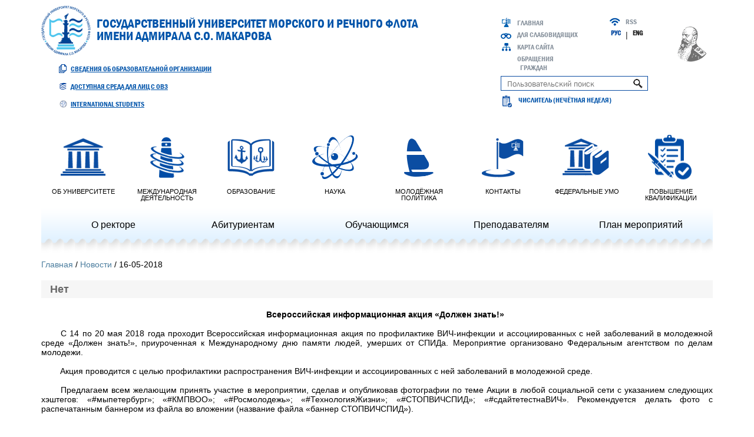

--- FILE ---
content_type: text/html; charset=utf-8
request_url: https://gumrf.ru/news/3/news_160518_4.html
body_size: 7888
content:
<!DOCTYPE html><html xmlns:gcse="gcse" lang="ru">
<head>
<meta http-equiv="Content-Type" content="text/html; charset=utf-8">
<meta charset="utf-8">
<meta name="viewport" content="width=device-width, initial-scale=1">
<meta name="yandex-verification" content="f981216320ce69c4">
<meta name="yandex-tableau-widget" content="logo=https://gumrf.ru/themes/basic-tr/images/logo.png, color=#ffffff">
<title>Всероссийская информационная акция «Должен знать!»</title>
<meta name="description" content="Всероссийская информационная акция «Должен знать!»">
<meta name="keywords" content="Всероссийская информационная акция «Должен знать!»">
<meta property="og:title" content="Государственный университет морского и речного флота имени адмирала С.О. Макарова">
<meta property="og:type" content="website">
<meta property="og:locale" content="ru_RU">
<meta property="og:url" content="https://gumrf.ru/news/3/news_160518_4.html">
<meta property="og:image" content="https://gumrf.ru/themes/basic-tr/images/logo.png">
<meta property="og:description" content="Всероссийская информационная акция «Должен знать!»">
<meta property="og:site_name" content="ГУМРФ им.адм. С.О. Макарова">
<meta name="twitter:creator" content="@gumrf">
<meta name="twitter:site" content="@gumrf">
<meta name="twitter:image" content="https://gumrf.ru/themes/basic-tr/images/logo.png">
<link rel="stylesheet" href="/themes/basic-tr/css/bootstrap.min.css" type="text/css">
<link rel="stylesheet" href="/themes/basic-tr/css/style.css?cache=29082018" type="text/css">
<link rel="stylesheet" href="/themes/basic-tr/css/media.css" type="text/css">
<link rel="stylesheet" href="/plugins/lightbox/lightbox.css" type="text/css">
<script src="/themes/basic-tr/js/jquery.min.js"></script><script src="/themes/basic-tr/js/bootstrap.min.js"></script><script src="/themes/basic-tr/js/pie-chart.js"></script><script src="/themes/basic-tr/js/script.js"></script><script src="/js/search.js"></script><script src="/themes/basic-tr/js/carusel.js"></script><script src="/plugins/share42/share42.js"></script><link rel="apple-touch-icon" sizes="180x180" href="/fav/apple-touch-icon.png">
<link rel="icon" type="image/png" sizes="32x32" href="/fav/favicon-32x32.png">
<link rel="icon" type="image/png" sizes="16x16" href="/fav/favicon-16x16.png">
<link rel="manifest" href="/fav/site.webmanifest">
<link rel="mask-icon" href="/fav/safari-pinned-tab.svg" color="#5bbad5">
<meta name="msapplication-TileColor" content="#2b5797">
<meta name="theme-color" content="#ffffff">
<link rel="canonical" href="http://gumrf.ru/news/3/news_160518_4.html">
<link rel="alternate" type="application/rss+xml" title="Новости университета" href="http://gumrf.ru/news/rss">
<script type="text/javascript">
		  var _gaq = _gaq || [];
		  _gaq.push(['_setAccount', 'UA-31081278-1']);
		  _gaq.push(['_setDomainName', 'gumrf.ru']);
		  _gaq.push(['_trackPageview']);

		  (function() {
		    var ga = document.createElement('script'); ga.type = 'text/javascript'; ga.async = true;
		    ga.src = ('https:' == document.location.protocol ? 'https://ssl' : 'http://www') + '.google-analytics.com/ga.js';
		    var s = document.getElementsByTagName('script')[0]; s.parentNode.insertBefore(ga, s);
		  })();
		</script><script type="text/javascript" src="/molly/mistakes.js"></script><link href="/molly/mistakes.css" rel="stylesheet" type="text/css">
<link href="/fullCalendar/lib/main.css" rel="stylesheet">
<link rel="stylesheet" href="https://cdn.jsdelivr.net/npm/bootstrap-icons@1.8.3/font/bootstrap-icons.css">
<script type="application/ld+json">
		{
		  "@context": "http://schema.org",
		  "@type": "CollegeOrUniversity",
		  "name": "Государственный университет морского и речного флота имени адмирала С.О. МАКАРОВА",
		  "alternateName": " ГУМРФ им.адм. С.О. Макарова",
		  "url": "https://gumrf.ru",
		  "logo": "https://gumrf.ru/themes/basic-tr/images/logo.png",
		  "contactPoint": {
		    "@type": "ContactPoint",
		    "telephone": "+7 (812) 748-96-92",
		    "contactType": "customer service",
		    "contactOption": "TollFree",
		    "areaServed": "RU",
		    "availableLanguage": "Russian"
		  },
		  "sameAs": [
		    "https://twitter.com/gumrf",
		    "https://www.youtube.com/c/gumrf",
		    "https://ru.wikipedia.org/wiki/%D0%93%D0%BE%D1%81%D1%83%D0%B4%D0%B0%D1%80%D1%81%D1%82%D0%B2%D0%B5%D0%BD%D0%BD%D1%8B%D0%B9_%D1%83%D0%BD%D0%B8%D0%B2%D0%B5%D1%80%D1%81%D0%B8%D1%82%D0%B5%D1%82_%D0%BC%D0%BE%D1%80%D1%81%D0%BA%D0%BE%D0%B3%D0%BE_%D0%B8_%D1%80%D0%B5%D1%87%D0%BD%D0%BE%D0%B3%D0%BE_%D1%84%D0%BB%D0%BE%D1%82%D0%B0_%D0%B8%D0%BC%D0%B5%D0%BD%D0%B8_%D0%B0%D0%B4%D0%BC%D0%B8%D1%80%D0%B0%D0%BB%D0%B0_%D0%A1._%D0%9E._%D0%9C%D0%B0%D0%BA%D0%B0%D1%80%D0%BE%D0%B2%D0%B0"
		  ]
		}
	  </script><script type="application/ld+json"> 
    {
      "@context": "http://www.schema.org",
      "@type": "EducationalOrganization",
      "name": "ГУМРФ им.адм. С.О. Макарова ",
      "url": "https://gumrf.ru/Abitur",
      "logo": "https://gumrf.ru/themes/basic-tr/images/logo.png",
      "image": "https://gumrf.ru/themes/basic-tr/images/logo.png",
      "description": "Информация для абитуриентов ГУМРФ имени адмирала С.О. Макарова. Консультации представителей приемной комиссии, сведения о Дне открытых дверей, описание программ обучения",
      "address": {
        "@type": "PostalAddress",
        "streetAddress": "г.Санкт-Петербург, ул. Двинская, 5/7",
        "postOfficeBoxNumber": "198035",
        "addressLocality": "Санкт-Петербург",
        "addressRegion": "Санкт-Петербург",
        "postalCode": "198035",
        "addressCountry": "59.909743, 30.249861"
      },
      "geo": {
        "@type": "GeoCoordinates",
        "latitude": "59.909743",
        "longitude": "30.249861"
      },
      "openingHours": "Mo, Tu, We, Th 10:00-16:30 Fr 10:00-16:00",
      "contactPoint": {
        "@type": "ContactPoint",
        "telephone": "+7(812)748-97-12"
      }
    }
     </script>
</head>
<body>
<div class="wrapper">
<div class="header"><div class="container"><div class="row">
<div class="col-xs-6 col-sm-7 col-md-8 col-lg-8">
<div class="logo">
<a href="/"><img src="/themes/basic-tr/images/logo.svg" alt="Logo" width="84" height="84"></a><a href="/"><span class="title">Государственный университет морского и речного флота имени адмирала С.О. МАКАРОВА</span></a>
</div>
<div class="document"><a href="/sveden/">Сведения об образовательной организации</a></div>
<div class="document" style="margin: 0px 0 0px 0;"><a href="/sveden/ovz" style="background: url(/themes/basic-tr/images/osob.png) left no-repeat;">Доступная среда для лиц с ОВЗ</a></div>
<div class="document" style="margin: 0px 0 20px 0;"><a href="https://gumrf.ru/eng/" style="background: url(/themes/basic-tr/images/InternationalStudents1.png) left no-repeat;">International Students</a></div>
</div>
<div class="col-xs-6 col-sm-5 col-md-4 col-lg-4"><div class="header_right">
<div class="links">
<ul class="left">
<li class="main"><a href="/">Главная</a></li>
<li class="eye" itemprop="copy"><a href="https://special.gumrf.ru/">Для слабовидящих</a></li>
<li class="map"><a href="/sitemap/">Карта сайта</a></li>
<li><a href="/ob_universitete/obr_grajd/">Обращения граждан</a></li>
</ul>
<ul class="right">
<li class="rss"><a href="/news/rss/">RSS</a></li>
<li class="lang">
<a class="active" href="/news/3/news_160518_4.html">Рус</a>  | 
                      <a href="/en/news/3/news_160518_4.html">Eng</a>
</li>
</ul>
</div>
<div class="admiral"></div>
<div id="cse" style="width: 100%;"></div>
<script src="//www.google.ru/jsapi" type="text/javascript"></script><script async="async" src="https://www.googletagmanager.com/gtag/js?id=UA-85450740-1" type="text/javascript"></script><script>
				  window.dataLayer = window.dataLayer || [];
				  function gtag(){dataLayer.push(arguments);}
				  gtag('js', new Date());

				  gtag('config', 'UA-85450740-1');
				</script><div></div>
<script>
				  (function() {
					var cx = '298781f0e2bc9b901';
					var gcse = document.createElement('script');
					gcse.type = 'text/javascript';
					gcse.async = true;
					gcse.src = 'https://cse.google.ru/cse.js?cx=' + cx;
					var s = document.getElementsByTagName('script')[0];
					s.parentNode.insertBefore(gcse, s);
				  })();
				</script><div style="width: 250px;"><form class="searchform" style="display: inline-block;margin-bottom: 0;" action="/search_google" method="get" target="_self" accept-charset="utf-8">
<input class="searchfield" type="text" placeholder="Пользовательский поиск" id="searchtxt" style="padding-right: 50px; width: 250px; float: left; padding-left: 10px; background-position: right 5px top 4px;" name="search_q"><input type="hidden" name="searchid" value="2320298"><input type="hidden" name="l10n" value="ru"><input type="hidden" name="reqenc" value=""><input type="submit" class="sendsubmitt" value="search">
</form></div>
<div style="width: 250px; display: none;"><form class="searchform" style="display: inline-block;margin-bottom: 0;" action="/search" method="get" target="_self" accept-charset="utf-8">
<a href="https://gumrf.ru/search"><input class="searchfield" readonly type="text" placeholder="Пользовательский поиск" id="searchtxt" style="padding-right: 50px; width: 250px; float: left; padding-left: 10px; background-position: right 5px top 4px; outline: none; border: none; font-family: 'FranklinGothicDemiC', sans-serif; cursor: pointer; text-transform: uppercase;" name="search_q"></a><input type="hidden" name="searchid" value="2320298"><input type="hidden" name="l10n" value="ru"><input type="hidden" name="reqenc" value=""><input type="submit" class="sendsubmitt" value="search">
</form></div>
<div id="GetWeek"></div>
<style>
					#GetWeek{
						height: 20px;
						background: url(/themes/basic-tr/images/rasp.png) left no-repeat;
						padding: 2px 0 0 30px;
						font-family: 'FranklinGothicDemiC', sans-serif;
						font-size: 12px;
						text-transform: uppercase;
						color: #0054AA;
						margin-top: 2px;
						display: block;
					}
				</style>
<script language="JavaScript">					
					var currentDateTime = new Date();
					var startTimeOfCurrentYear = (new Date(currentDateTime.getFullYear(), 0, 6)).getTime();
					var currentTime = currentDateTime.getTime();
					var pastTimeOfStartCurrentYear = currentTime - startTimeOfCurrentYear;
					var hourOfMillisecs = 3600000;
					var hoursOfOneWeek = 168;
					
					var result = Math.ceil((pastTimeOfStartCurrentYear / hourOfMillisecs / hoursOfOneWeek).toFixed(2));
					console.log(result);
					if (result%2 !== 0){
						document.getElementById("GetWeek").innerText = "Знаменатель (чётная неделя)";
					}
					else{
						document.getElementById("GetWeek").innerText = "Числитель (нечётная неделя)";
					}

					
				</script><style>
				.sendsubmitt {
					width:  24px;
					height: 24px;
					border: 0;
					background: url('/themes/basic-tr/images/search.png') no-repeat center top;
					text-indent: -1000em;
					float: right;
					margin-left: -30px;
					margin-top: 5px; 
				}
				</style>
<script type="text/javascript">
					/*google.load('search', '1', {language: 'ru', style: google.loader.themes.MINIMALIST});
					google.setOnLoadCallback(function() {
					  var customSearchOptions = {};
					  var orderByOptions = {};
					  orderByOptions['keys'] = [{label: 'Relevance', key: ''} , {label: 'Date', key: 'date'}];
					  customSearchOptions['enableOrderBy'] = true;
					  customSearchOptions['orderByOptions'] = orderByOptions;
					  customSearchOptions['overlayResults'] = true;
					  var customSearchControl =   new google.search.CustomSearchControl('002076134282306444775:42kvbsts83q', customSearchOptions);
					  customSearchControl.setResultSetSize(google.search.Search.FILTERED_CSE_RESULTSET);
					  var options = new google.search.DrawOptions();
					  options.setAutoComplete(true);
					  customSearchControl.draw('cse', options);
					}, true);*/
					</script>
</div></div>
</div></div></div>
<div class="content-wrapper">
<div class="icons"><div class="container"><div class="row"><div class="col-xs-12 col-sm-12 col-md-12 col-lg-12">
<button class="toggle_btn btn btn-info">МЕНЮ</button><ul class="menu"><li class="two"><ul>
<li class="one"><a href="/ob_universitete/"><span class="university"></span>Об университете</a></li>
<li class="world_li"><a href="/intdejat/"><span class="world"></span>Международная деятельность</a></li>
<li><a href="/obrdejat/"><span class="edu"></span>Образование</a></li>
<li class="sience_li"><a href="/naudejat/"><span class="sience"></span>Наука</a></li>
<li><a href="/cultsport/"><span class="culture"></span>Молодёжная политика</a></li>
<li class="contacts_li"><a href="/contacts/"><span class="contacts"></span>Контакты</a></li>
<li><a href="/federUMO/"><span class="fed_umo"></span>Федеральные УМО</a></li>
<li><a href="http://prof.gumrf.ru/" target="_blank"><span class="dpo"></span>Повышение квалификации</a></li>
</ul></li></ul>
</div></div></div></div>
<div class="navigation"><div class="container"><div class="line"><div class="row" style="display: flex; justify-content: space-between; flex-wrap: wrap;">
<div class="col-xs-6 col-md-2"><a href="https://gumrf.ru/about_the_Rector">О ректоре</a></div>
<div class="col-xs-6 col-md-2"><a href="https://gumrf.ru/Abitur">Абитуриентам</a></div>
<div class="col-xs-6 col-md-2"><a href="https://gumrf.ru/obrdejat/studentam">Обучающимся</a></div>
<div class="col-xs-6 col-md-2"><a href="https://gumrf.ru/obrdejat/prepsotr">Преподавателям</a></div>
<div class="col-xs-6 col-md-2"><a href="https://gumrf.ru/meropr">План мероприятий</a></div>
</div></div></div></div>
<div class="breadcrumbs"><div class="container"><div class="col-xs-12"><div class="row"><ul>
<li><a title="Главная" href="/">Главная</a></li>
<li><a title="Новости" href="/news2026/3">Новости</a></li> / 16-05-2018</ul></div></div></div></div>
<div class="content"><div class="container"><div class="col-xs-12"><div class="row"><div class="full_news">
<h1 class="page_title">Нет</h1><p style="text-align: center;"><strong>Всероссийская информационная акция &laquo;Должен знать!&raquo; </strong></p>
<p><span style="white-space: pre;"> </span>С 14 по 20 мая 2018 года проходит Всероссийская информационная акция по профилактике ВИЧ-инфекции и ассоциированных с ней заболеваний в молодежной среде &laquo;Должен знать!&raquo;, приуроченная к Международному дню памяти людей, умерших от СПИДа. Мероприятие организовано Федеральным агентством по делам молодежи.</p>
<p><span style="white-space: pre;"> </span>Акция проводится с целью профилактики распространения ВИЧ-инфекции и ассоциированных с ней заболеваний в молодежной среде.</p>
<p><span style="white-space: pre;"> </span>Предлагаем всем желающим принять участие в мероприятии, сделав и опубликовав фотографии по теме Акции в любой социальной сети с указанием следующих хэштегов: &laquo;#мыпетербург&raquo;; &laquo;#КМПВОО&raquo;; &laquo;#Росмолодежь&raquo;; &laquo;#ТехнологияЖизни&raquo;; &laquo;#СТОПВИЧСПИД&raquo;; &laquo;#сдайтетестнаВИЧ&raquo;. Рекомендуется делать фото с распечатанным баннером из файла во вложении (название файла &laquo;баннер СТОПВИЧСПИД&raquo;).</p>
<p><strong>Любой желающий может ознакомиться с видеоматериалами и буклетами на тему Акции, которые доступны по ссылкам:</strong></p>
<p>&nbsp;</p>
<ul>
<li><a href="/useruploads/images/News/2018/news_160518_4_1.pdf">Интерактивный фильм &laquo;Все сложно&raquo;</a></li>
<li><a href="/useruploads/images/News/2018/news_160518_4_3.pdf">Брошюра 1</a></li>
<li><a href="/useruploads/images/News/2018/news_160518_4_2.pdf">Брошюра 2</a></li>
<li><a href="/useruploads/images/News/2018/news_160518_4_0.pdf">Фильм &laquo;Выше неба&raquo;</a></li>
<li><a href="/useruploads/images/News/2018/news_160518_4_5.pdf">Баннер</a></li>
<li><a href="/useruploads/images/News/2018/news_160518_4_4.jpg">Пример фотографии</a></li>
</ul><script src="/plugins/lightbox/prototype.js"></script><script src="/plugins/lightbox/scriptaculous.js?load=effects,builder"></script><script src="/plugins/lightbox/lightbox.js"></script><script src="/js/social.js"></script><div class="row" style="margin-bottom: 6px;">
<div class="col-md-6" style="font-size: 9px;margin-top: 20px;color: #666666;"><i>Если вы нашли ошибку, пожалуйста, выделите фрагмент текста и нажмите <span style="color: #a72828;"><strong>Ctrl+Enter.</strong></span></i></div>
<div data-mobile-view="false" data-share-size="30" data-like-text-enable="false" data-background-alpha="0.0" data-pid="1870781" data-mode="share" data-background-color="#ffffff" data-hover-effect="scale" data-share-shape="rectangle" data-share-counter-size="12" data-icon-color="#ffffff" data-mobile-sn-ids="fb.vk.tw.ok.wh.tm.vb." data-text-color="#000000" data-buttons-color="#FFFFFF" data-counter-background-color="#ffffff" data-share-counter-type="separate" data-orientation="horizontal" data-following-enable="false" data-sn-ids="vk.ok.wh.tm.vb.mr.em." data-preview-mobile="false" data-selection-enable="false" data-exclude-show-more="true" data-share-style="1" data-counter-background-alpha="1.0" data-top-button="false" class="col-md-6 text-right uptolike-buttons"></div>
</div>
</div></div></div></div></div>
</div>
<div class="footer"><div class="container">
<div class="row footer_top">
<div class="col-xs-12 col-sm-5 col-md-5 col-lg-4">
<p><a class="title" href="/ob_universitete/">Об университете</a></p>
<ul>
<li><a href="/sveden/">Сведения об образовательной организации</a></li>
<li><a href="/sveden/document/">Правоустанавливающие документы</a></li>
<li><a href="/subscribe/">Подписаться на обновления</a></li>
</ul>
<p class="contacts">198035, г. Санкт-Петербург, ул. Двинская, 5/7
                <br> Общий отдел: +7 (812) 748-96-92
				<br><a href="mailto:otd_o@gumrf.ru">otd_o@gumrf.ru</a><br> Приёмная комиссия:
                <br> +7 (812) 748-97-12 (бюджетное отделение)
				<br><a href="mailto:pk_byud@gumrf.ru">pk_byud@gumrf.ru</a><br> +7 (812) 748-97-09 (платное отделение)
                <br><a href="mailto:pk_dogovor@gumrf.ru">pk_dogovor@gumrf.ru</a></p>
</div>
<div class="col-xs-12 col-sm-2 col-md-2 col-lg-3">
<p><a class="title" href="/sveden/struct">Структура</a></p>
<ul>
<li><a href="/sveden/struct/fac/">Институты</a></li>
<li><a href="/sveden/struct/fil/">Филиалы</a></li>
<li><a href="http://k.gumrf.ru/">Колледж</a></li>
</ul>
</div>
<div class="col-xs-12 col-sm-2 col-md-2 col-lg-2">
<p><a class="title" href="/naudejat/">Деятельность</a></p>
<ul>
<li><a href="/sveden/struct/us/aspdoc/">Магистратура и аспирантура</a></li>
<li><a href="/naudejat/gna/">Диссертационные советы</a></li>
<li><a href="/intdejat/">Международная деятельность</a></li>
</ul>
</div>
<div class="right col-xs-12 col-sm-3 col-md-3 col-lg-3"><div class="item">
<p><a class="title" href="/contacts/">Контакты</a></p>
<ul>
<li><a href="/contacts/#shemapr/">Схема проезда</a></li>
<li><a href="/feedback/">Обратная связь</a></li>
<li><a href="/ob_universitete/obr_grajd/">Обращения граждан</a></li>
<li><a href="/subscribe/">Подписка на новости</a></li>
<li><a href="/search/">Поиск</a></li>
<li><a href="/sitemap/">Карта сайта</a></li>
<li><a href="/sveden/struct/us/kadr/vakansii/">Вакансии</a></li>
</ul>
</div></div>
</div>
<div class="row footer_bottom">
<div class="col-xs-12 col-sm-6"><div class="copy"><p>© Государственный университет морского и речного флота имени адмирала С.О. Макарова</p></div></div>
<div class="col-xs-12 col-sm-6 text-right">
<ul class="social">
<li><a href="https://max.ru/gumrf" class="max" target="_blank"></a></li>
<li><a href="https://vk.com/gumrf" class="vk" target="_blank"></a></li>
<li><a href="https://www.youtube.com/c/gumrf" class="youtube" target="_blank"></a></li>
<li><a href="https://t.me/gumrf_official" class="telega" target="_blank"></a></li>
</ul>
<div class="counter f-r"><a href="https://metrika.yandex.ru/stat/?id=25809584&amp;from=informer" target="_blank" rel="nofollow"><img src="https://informer.yandex.ru/informer/25809584/3_1_FFFFFFFF_EFEFEFFF_0_pageviews" style="width:88px; height:31px; border:0;" alt="Яндекс.Метрика" title="Яндекс.Метрика: данные за сегодня (просмотры, визиты и уникальные посетители)" class="ym-advanced-informer" data-cid="25809584" data-lang="ru"></a></div>
</div>
</div>
</div></div>
</div>
<script type="text/javascript">
   (function(m,e,t,r,i,k,a){m[i]=m[i]||function(){(m[i].a=m[i].a||[]).push(arguments)};
   m[i].l=1*new Date();k=e.createElement(t),a=e.getElementsByTagName(t)[0],k.async=1,k.src=r,a.parentNode.insertBefore(k,a)})
   (window, document, "script", "https://mc.yandex.ru/metrika/tag.js", "ym");

   ym(25809584, "init", {
        id:25809584,
        clickmap:true,
        trackLinks:true,
        accurateTrackBounce:true,
        webvisor:true
   });
</script><script>
			window.onload = function() { // после загрузки страницы

				var scrollUp = document.getElementById('scrollup'); // найти элемент

				scrollUp.onmouseover = function() { // добавить прозрачность
					scrollUp.style.opacity=0.3;
					scrollUp.style.filter  = 'alpha(opacity=30)';
				};
				scrollUp.onfocus = function() { // добавить прозрачность
					scrollUp.style.opacity=0.3;
					scrollUp.style.filter  = 'alpha(opacity=30)';
				};
				scrollUp.onmouseout = function() { //убрать прозрачность
					scrollUp.style.opacity = 0.5;
					scrollUp.style.filter  = 'alpha(opacity=50)';
				};
				scrollUp.onblue = function() { //убрать прозрачность
					scrollUp.style.opacity = 0.5;
					scrollUp.style.filter  = 'alpha(opacity=50)';
				};
				scrollUp.onclick = function() { //обработка клика
					window.scrollTo(0,0);
				};
				scrollUp.onkeypress = function() { //обработка клика
					window.scrollTo(0,0);
				};
			// show button

				window.onscroll = function () { // при скролле показывать и прятать блок
					if ( window.pageYOffset > 0 ) {
						scrollUp.style.display = 'block';
					} else {
						scrollUp.style.display = 'none';
					}
				};
				
				/*alert($( ".content").html());
				$( ".content a").each(function(){
					 alert(this.html()
	
				});*/
			};
      $('img').each(function(){
        var $img = $(this);
		var attrAlt = $img.attr('alt');
        var filename = $img.attr('src');
        if(attrAlt === undefined){ $img.attr('alt', $(document).find("title").text())};
      });
			</script><script src="/js/filesize.js" type="text/javascript"></script><script src="/js/filesizetrue.js" type="text/javascript"></script><script src="/js/timer_ship.js" type="text/javascript"></script><div id="scrollup"><img width="30" height="30" alt="Прокрутить вверх" src="/themes/basic-tr/images/knopka.png"></div>
</body>
</html>


--- FILE ---
content_type: text/html
request_url: https://gumrf.ru/events/carusel.php
body_size: 1170
content:
<div class="item active">
            <div class="row"> <div class="col-sm-4" align="center">
                <a href="https://vu.gumrf.ru/foto/02-2/sostoyalas-rabochaya-poezdka-rektora-v-belomorsko-onezhskij-filial">
                  <img src="https://vu.gumrf.ru/wp-content/uploads/2026/01/галерея-567567567567-3.jpg" alt="Состоялась рабочая поездка ректора в Беломорско-Онежский филиал" title="Состоялась рабочая поездка ректора в Беломорско-Онежский филиал" height="182" />
                  <span>Состоялась рабочая поездка ректора в Беломорско-Онежский филиал</span>
                </a>
              </div> <div class="col-sm-4" align="center">
                <a href="https://vu.gumrf.ru/foto/02-2/gumrf-imeni-admirala-s-o-makarova-otmechaet-den-polnogo-osvobozhdeniya-leningrada-ot-fashistskoj-blokady">
                  <img src="https://vu.gumrf.ru/wp-content/uploads/2026/01/галерея-324234234.jpg" alt="ГУМРФ имени адмирала С.О. Макарова отмечает День полного освобождения Ленинграда от фашистской блокады" title="ГУМРФ имени адмирала С.О. Макарова отмечает День полного освобождения Ленинграда от фашистской блокады" height="182" />
                  <span>ГУМРФ имени адмирала С.О. Макарова отмечает День полного освобождения Ленинграда от фашистской блокады</span>
                </a>
              </div> <div class="col-sm-4" align="center">
                <a href="https://vu.gumrf.ru/foto/02-2/produktivno-proveli-den-otkrytyx-dverej-v-gumrf-imeni-admirala-s-o-makarova">
                  <img src="https://vu.gumrf.ru/wp-content/uploads/2026/01/галерея-546456456-1.jpg" alt="Продуктивно провели день открытых дверей в ГУМРФ имени адмирала С.О. Макарова" title="Продуктивно провели день открытых дверей в ГУМРФ имени адмирала С.О. Макарова" height="182" />
                  <span>Продуктивно провели день открытых дверей в ГУМРФ имени адмирала С.О. Макарова</span>
                </a>
              </div></div>
		</div><div class="item">
            <div class="row"> <div class="col-sm-4" align="center">
                <a href="https://vu.gumrf.ru/foto/02-2/v-gumrf-imeni-admirala-s-o-makarova-sostoyalos-soveshhanie-s-direktorami-filialov-i-kolledzha">
                  <img src="https://vu.gumrf.ru/wp-content/uploads/2026/01/галерея-56757567.jpg" alt="В ГУМРФ имени адмирала С.О. Макарова состоялось совещание с директорами филиалов и Колледжа" title="В ГУМРФ имени адмирала С.О. Макарова состоялось совещание с директорами филиалов и Колледжа" height="182" />
                  <span>В ГУМРФ имени адмирала С.О. Макарова состоялось совещание с директорами филиалов и Колледжа</span>
                </a>
              </div> <div class="col-sm-4" align="center">
                <a href="https://vu.gumrf.ru/foto/02-2/kollektiv-instituta-vodnogo-transporta-prodolzhaet-proforientacionnuyu-rabotu-v-shkolax-peterburga">
                  <img src="https://vu.gumrf.ru/wp-content/uploads/2026/01/галерея-678678678678-1.jpg" alt="Коллектив Института водного транспорта продолжает профориентационную работу в школах Петербурга" title="Коллектив Института водного транспорта продолжает профориентационную работу в школах Петербурга" height="182" />
                  <span>Коллектив Института водного транспорта продолжает профориентационную работу в школах Петербурга</span>
                </a>
              </div> <div class="col-sm-4" align="center">
                <a href="https://vu.gumrf.ru/foto/02-2/v-morskom-centre-obshheinzhenernogo-obrazovaniya-razgovarivali-o-grazhdanskoj-pozicii-i-krepkoj-sile-duxa">
                  <img src="https://vu.gumrf.ru/wp-content/uploads/2026/01/галерея-546546546.jpg" alt="В Морском центре общеинженерного образования разговаривали о гражданской позиции и крепкой силе духа" title="В Морском центре общеинженерного образования разговаривали о гражданской позиции и крепкой силе духа" height="182" />
                  <span>В Морском центре общеинженерного образования разговаривали о гражданской позиции и крепкой силе духа</span>
                </a>
              </div></div>
		</div>			

--- FILE ---
content_type: application/javascript
request_url: https://gumrf.ru/molly/mistakes.js
body_size: 1553
content:
// Скрипт отправки сообщений об ошибке http://mistakes.ru/script/mistakes_dev
// Версия 4.1
// 27.04.2015
var loc = window.location;
var mis;
nN = navigator.appName; 

function createMessage() {
// Измените следующую строку. Здесь нужно указать путь к файлу mistakes.php
  var misphploc = '/molly/mistakes.php'
  var container = document.createElement('div')
  var scroll = dde.scrollTop || db.scrollTop;
  var mtop = scroll + 100 + 'px';
  var mleft = Math.floor(dde.clientWidth/2) - 175 + 'px';
  container.innerHTML = '<div id="mistake">\
  <div id="m_window" style="top:' + mtop + '; left:' + mleft + '";>\
        <iframe frameborder="0" name="mis" id="m_frame" src="' + misphploc + '"></iframe></div> \
  </div></div>'

  return container.firstChild
}

function positionMessage(elem) {
  elem.style.position = 'absolute';
  var pageheight = Math.max(dde.scrollHeight, db.scrollHeight, dde.clientHeight);
  var pagewidth = Math.max(dde.scrollWidth, db.scrollWidth, dde.clientWidth);
  elem.style.height = pageheight + 'px';
  elem.style.width = pagewidth + 'px';
}

function winop() {
  dde=document.documentElement;
  db=document.body;
  var messageElem = createMessage()
  positionMessage(messageElem)
  db.appendChild(messageElem)
}

function getText(e) 
{
        if (!e) e= window.event; 
        if((e.ctrlKey) && ((e.keyCode==10)||(e.keyCode==13))) 
        {CtrlEnter();} 
    return true;}
    
function mis_get_sel_text(){
   if (window.getSelection) {
    txt = window.getSelection();
    selected_text = txt.toString();
    full_text = txt.anchorNode.textContent;
    selection_start = txt.anchorOffset;
    selection_end = txt.focusOffset;
  }
  else if (document.getSelection) {
    txt = document.getSelection();
    selected_text = txt.toString();
    full_text = txt.anchorNode.textContent;
    selection_start = txt.anchorOffset;
    selection_end = txt.focusOffset;
  }
  else if (document.selection) {
    txt = document.selection.createRange();
    selected_text = txt.text;
    full_text = txt.parentElement().innerText;

    var stored_range = txt.duplicate();
    stored_range.moveToElementText(txt.parentElement());
    stored_range.setEndPoint('EndToEnd', txt);
    selection_start = stored_range.text.length - txt.text.length;
    selection_end = selection_start + selected_text.length;
  }
  else {
    return;
  }
  var txt = {
    selected_text: selected_text,
    full_text: full_text,
    selection_start: selection_start,
    selection_end: selection_end
  };
  return txt;
}

function mis_get_sel_context(sel) {
  selection_start = sel.selection_start;
  selection_end = sel.selection_end;
  if (selection_start > selection_end) {
    tmp = selection_start;
    selection_start = selection_end;
    selection_end = tmp;
  }
  
  context = sel.full_text;

  context_first = context.substring(0, selection_start);
  context_second = context.substring(selection_start, selection_end);
  context_third = context.substring(selection_end, context.length);
  context = context_first + '<strong>' + context_second + '</strong>' + context_third;
  
  context_start = selection_start - 60;
  if (context_start < 0) {
    context_start = 0;
  }

  context_end = selection_end + 60;
  if (context_end > context.length) {
    context_end = context.length;
  }

  context = context.substring(context_start, context_end);

  context_start = context.indexOf(' ') + 1;

  if (selection_start + 60 < context.length) {
    context_end = context.lastIndexOf(' ', selection_start + 60);
  }
  else {
    context_end = context.length;
  }

  selection_start = context.indexOf('<strong>');
  if (context_start > selection_start) {
    context_start = 0;
  }

  if (context_start) {
    context = context.substring(context_start, context_end);
  }

  return context;
}

function CtrlEnter(){
    var sel = mis_get_sel_text();
    if (sel.selected_text.length > 300) {
		alert('Можно выделить не более 300 символов!');
    }
    else if (sel.selected_text.length == 0) {
		alert('Выделите ошибку!');
    }
    else {
      // Get selection context.
      mis = mis_get_sel_context(sel);
      winop();

    }
  };
  
 function PressLink(){
		mis = 'Пожалуйста, опишите ошибку в комментарии.';
		winop();
  };

document.onkeypress = getText;


--- FILE ---
content_type: image/svg+xml
request_url: https://gumrf.ru/themes/basic-tr/images/logo.svg
body_size: 33004
content:
<?xml version="1.0" encoding="utf-8"?>
<!-- Generator: Adobe Illustrator 23.1.0, SVG Export Plug-In . SVG Version: 6.00 Build 0)  -->
<svg version="1.1" id="Слой_1" xmlns="http://www.w3.org/2000/svg" xmlns:xlink="http://www.w3.org/1999/xlink" x="0px" y="0px"
	 viewBox="0 0 291.63 294.34" style="enable-background:new 0 0 291.63 294.34;" xml:space="preserve">
<style type="text/css">
	.st0{fill-rule:evenodd;clip-rule:evenodd;fill:#004394;}
	.st1{fill-rule:evenodd;clip-rule:evenodd;fill:#51C6EE;}
	.st2{fill-rule:evenodd;clip-rule:evenodd;fill:#FFFFFF;}
	.st3{fill-rule:evenodd;clip-rule:evenodd;fill:#FDFEFF;}
	.st4{fill-rule:evenodd;clip-rule:evenodd;fill:#4F4F4B;}
	.st5{fill-rule:evenodd;clip-rule:evenodd;fill:#C2C1BE;}
</style>
<g>
	<path class="st0" d="M145.04,78.71c-0.23-0.01-0.46-0.04-0.69-0.09l-0.48,2.08l1.17,2.41V78.71z M146.03,78.62l0.48,2.08
		l-1.18,2.44v-4.43C145.57,78.69,145.8,78.67,146.03,78.62z M147.91,77.82l-1.18,2.45l-0.39-1.72
		C146.9,78.4,147.45,78.14,147.91,77.82z M148.68,77.18l-1.3,5.97l-0.54-2.4l1.63-3.35C148.54,77.32,148.61,77.25,148.68,77.18z
		 M141.93,77.44c-0.08-0.07-0.15-0.14-0.22-0.21l1.28,5.91l0.55-2.4L141.93,77.44z M145.38,83.83l-0.02-0.04l1.27-2.6l0.6,2.64
		H145.38z M143.15,83.83l0.6-2.64l1.27,2.6L145,83.83H143.15z M157.88,87.04c0.02,0.04,0.04,0.08,0.05,0.12
		c0.31,0.59,0.66,1.37,0.75,2.02c0.05,0.37,0,0.69-0.21,0.91h-0.59V87.04z M133.11,90.08h-0.72V86.3h0.72
		C133.11,87.55,133.11,88.82,133.11,90.08z M133.98,90.08h-0.72c0-1.26,0-2.53,0-3.78h0.72C133.98,87.55,133.98,88.82,133.98,90.08z
		 M134.86,90.08h-0.72c0-1.26,0-2.53,0-3.78h0.72C134.86,87.55,134.86,88.82,134.86,90.08z M135.74,90.08h-0.72
		c0-1.26,0-2.53,0-3.78h0.72C135.74,87.55,135.74,88.82,135.74,90.08z M136.62,90.08h-0.72c0-1.26,0-2.53,0-3.78h0.72
		C136.62,87.55,136.62,88.82,136.62,90.08z M137.5,90.08h-0.72c0-1.26,0-2.53,0-3.78h0.72C137.5,87.55,137.5,88.82,137.5,90.08z
		 M137.88,86.3v3.78h-0.23c0-1.26,0-2.53,0-3.78H137.88z M153.33,90.08h-0.73V86.3h0.73V90.08z M154.21,90.08h-0.73V86.3h0.73V90.08
		z M155.09,90.08h-0.73V86.3h0.73V90.08z M155.97,90.08h-0.73V86.3h0.73V90.08z M156.85,90.08h-0.73V86.3h0.73V90.08z M157.73,90.08
		H157V86.3h0.73V90.08z M132.23,90.08h-0.57c-0.21-0.22-0.25-0.54-0.21-0.91c0.08-0.64,0.44-1.42,0.74-2.02
		c0.01-0.02,0.02-0.04,0.03-0.06V90.08z M121.22,194.34h0.27l0.63,0.85l0.77,0.49l0.27,0.22l0.63-0.22l0.04,0.67l0.23,0.39
		l-0.18,0.19l-0.23,1.25l0.14,0.41v0.35l-0.41,0.9v0.94l-0.81,0.18l-1.25-6.14L121.22,194.34z M115.61,210.68l1.61-0.01l0.14-0.63
		l0.09-0.32l0.9-1.34l0.58-0.98l0.5-0.59l0.14-0.49l0.09,0.09l0.62,1.34l0.5,0.76l0.18,0.86l-0.49,0.85l0.08,0.47H115.61z
		 M113.21,210.68v5.39H102.4v7.9h85.71v-7.9h-9.34v-5.39H177l0.42-0.24l0.14-0.28l-0.49-0.58l-0.81-0.35v-0.04l-0.45-0.81l0.04-0.31
		l0.05-0.36l-0.32-0.36l-0.05-0.22v-0.68l-0.67-0.39v-0.32l-0.04-0.09l-0.37-0.63l-0.53-1.29l-0.05-0.77l-0.04-1.21l-0.28-0.63
		l-0.76-0.14h-0.67l-0.81-0.35l-0.89-0.23l-0.19,0.09l-0.99-0.63l-0.09-0.27l0.09-2.2l0.28-0.45l0.13-0.19v-0.3l-0.36-0.63
		l-0.36-0.76l-0.41-0.09l-0.31,0.09l-0.14-0.49l0.1-0.76l-0.23-0.23l0.09-0.9l0.23-1.52l0.26-0.14l0.36-0.41l-0.04-0.35l0.09-0.23
		l-0.14-0.27l0.14-0.18l-0.09-0.27l0.04-0.36l-0.09-0.13v-0.59l0.27-0.18v-0.22l-0.5-0.81h-0.18l-0.67,0.81l0.14,0.3l-0.11,0.73
		l-0.2-0.12l-0.6-0.35h-0.5l-0.46,0.08l-0.38,0.23l-0.12-0.07l0.08-0.24l-0.08-0.15l-0.8-0.15l-0.64,0.11v0.72l0.18,0.38l-0.06,0.26
		l-0.05,0.83l-0.25,1.41l-0.78,0.41l-0.57,0.47v-2.47h-5.21v-3.99l-1.56-1.56l-0.37-13.64c1.72-0.07,3.16-0.93,4.4-2.16
		c0.76-0.75,1.29-1.65,1.92-2.66c0.15-0.25,0.56-0.46,0.69-0.71c0.92-0.54,1.8-0.74,2.64-0.63c0.83,0.12,1.63,0.55,2.38,1.3
		c0.18-1.03,0.58-1.85,1.18-2.45c-0.67-0.52-0.99-1.34-1.16-2.29c-1.08,0.46-1.84,0.9-2.51,0.93c-1.47,0.06-2.14-0.89-2.05-0.88
		c0.52-0.34,1.4-0.67,2.13-0.66l1.28,0.01l0.18-0.31l-1.46-0.28V160l1.42-0.2l0.15-0.81l-1.5-0.02l-0.32-0.39l-0.93-0.03l-0.09-0.55
		l-0.2,0.58h-0.71c0-0.78,0.46-1.45,0.65-2.12c0.17-0.62,0.23-1.95-0.31-2.44c-0.19-0.16-0.46-0.27-0.73-0.27
		c-0.58,0-0.98,0.38-0.98,0.95c-0.02,0.36,0.19,0.6,0.5,0.79c0.1,0.06,0.16,0.18,0.3,0.19c0.43,0.09-1.61,1.84-1.65,1.84h-3.18v1.37
		h-2.37l-1.19-44.13c0.03,0.07,0.07,0.15,0.1,0.23c1.8-0.34,3.4-1.42,4.66-3.24c0.49-0.71,0.93-1.54,1.31-2.48
		c0.5-0.34,0.94-0.52,1.51-0.64c0.64-0.14,1.34-0.14,2.13,0.03c-0.5-0.87-0.34-1.47,0.13-1.93c-0.87,0.05-1.18-0.52-1.22-1.36
		c-0.57,0.39-1.17,0.72-1.79,0.91c-0.34,0.1-0.68,0.16-1.04,0.17c-0.09,0.02-0.18,0.04-0.28,0.06c0.01-0.05,0.02-0.1,0.03-0.16
		c0.06-0.14,0.11-0.29,0.16-0.43c0.18-0.29,0.34-0.57,0.52-0.86c0.08-0.12,0.16-0.23,0.25-0.34c0.12,0.01,0.23,0.02,0.36,0.03
		c0.12,0.09,0.25,0.17,0.37,0.28c0.01,0.04,0.02,0.07,0.03,0.12c0.09,0.06,0.19,0.12,0.27,0.19c0.1-0.01,0.21-0.02,0.31-0.03
		c0.07-0.1,0.15-0.19,0.22-0.27c-0.02-0.15-0.04-0.29-0.06-0.44c-0.07-0.09-0.13-0.18-0.19-0.28c-0.16-0.14-0.32-0.3-0.49-0.45
		c-0.02-0.05-0.04-0.09-0.06-0.13c-0.15-0.22-0.31-0.43-0.46-0.64c0.06-0.24,0.12-0.48,0.18-0.71c-0.03-0.01-0.06-0.01-0.09-0.03
		c-0.14,0.21-0.26,0.41-0.39,0.61c-0.07,0-0.13,0-0.19,0c-0.23,0.15-0.45,0.3-0.67,0.43c-0.1,0.14-0.19,0.27-0.28,0.4
		c-0.43,0.3-0.84,0.59-1.25,0.89c-0.12-0.1-0.23-0.19-0.35-0.27c0-0.09-0.06-0.23-0.06-0.31c0.03-1.29,0.03-2.55,0.06-3.84
		c-0.6-0.05-1.11-0.07-1.71-0.12c-0.03,0.96-0.03,1.91-0.07,2.88c0,0.14,0.04,0.32-0.06,0.43c-0.21,0.24-0.49,0.42-0.8,0.55
		c-0.45,0.2-0.91,0.35-1.4,0.45l-0.27-10c2.98-0.3,4.86-0.86,4.86-1.89c0-0.16-0.05-0.3-0.14-0.43h0.83v-2.08h-0.21
		c0.16-0.25,0.21-0.57,0.16-0.93c-0.08-0.67-0.45-1.46-0.76-2.07c-0.11-0.22-0.11-0.39-0.05-0.51c0.02-0.03,0.04-0.05,0.07-0.07
		c0.02-0.01,0.04-0.01,0.06-0.01c0.07,0.02,0.13,0.09,0.18,0.24l0.15-0.06c-0.08-0.2-0.19-0.3-0.3-0.32
		c-0.06-0.02-0.12-0.01-0.18,0.02c-0.05,0.03-0.09,0.08-0.13,0.14c0,0.01,0,0.01-0.01,0.02v-0.38h-5.41v-2.31h-4.92v-0.02l1.54-7.11
		c0.27-0.4,0.43-0.81,0.43-1.2v-2.26h1.38V72.2h-1.38v-1.04h-8.68v1.04h-1.39v1.04h1.39v2.26c0,0.41,0.18,0.85,0.48,1.27l1.53,7.04
		l-0.01,0.02h-4.95v2.31h-5.66v0.34c-0.03-0.04-0.07-0.08-0.11-0.11c-0.05-0.03-0.12-0.04-0.18-0.02c-0.11,0.02-0.22,0.13-0.28,0.32
		l0.14,0.06c0.06-0.15,0.12-0.21,0.19-0.24c0.02,0,0.04,0,0.06,0.01c0.03,0.02,0.05,0.04,0.07,0.07c0.06,0.12,0.06,0.29-0.05,0.51
		c-0.31,0.6-0.67,1.4-0.76,2.07c-0.06,0.47,0.02,0.88,0.34,1.13v1.89h1.01c-0.09,0.13-0.14,0.28-0.14,0.43
		c0,0.96,1.77,1.52,4.52,1.83l-0.28,10.09c-0.54-0.09-1.07-0.27-1.59-0.48c-0.3-0.13-0.58-0.31-0.79-0.55
		c-0.1-0.11-0.06-0.29-0.07-0.43c-0.03-0.97-0.04-1.93-0.06-2.88c-0.61,0.05-1.12,0.07-1.72,0.12c0.03,1.29,0.03,2.55,0.07,3.84
		c0,0.08-0.07,0.22-0.07,0.31c-0.11,0.09-0.23,0.18-0.34,0.27c-0.41-0.3-0.84-0.59-1.25-0.89c-0.09-0.13-0.19-0.26-0.28-0.4
		c-0.23-0.14-0.45-0.29-0.67-0.43c-0.06,0-0.13,0-0.19,0c-0.13-0.2-0.27-0.41-0.39-0.61c-0.04,0.02-0.07,0.02-0.1,0.03
		c0.06,0.23,0.13,0.47,0.19,0.71c-0.16,0.21-0.31,0.42-0.46,0.64c-0.01,0.04-0.04,0.08-0.06,0.13c-0.16,0.15-0.33,0.31-0.48,0.45
		c-0.06,0.1-0.13,0.19-0.19,0.28c-0.02,0.15-0.04,0.29-0.06,0.44c0.07,0.09,0.14,0.18,0.21,0.27c0.1,0.01,0.2,0.02,0.31,0.03
		c0.09-0.07,0.18-0.13,0.27-0.19c0.02-0.04,0.03-0.08,0.04-0.12c0.12-0.1,0.24-0.19,0.37-0.28c0.12-0.01,0.25-0.02,0.36-0.03
		c0.08,0.11,0.17,0.22,0.25,0.34c0.18,0.29,0.35,0.58,0.52,0.86c0.05,0.14,0.1,0.29,0.15,0.43c0.01,0.06,0.02,0.11,0.03,0.16
		c-0.09-0.02-0.18-0.04-0.28-0.06c-0.35-0.01-0.69-0.07-1.03-0.17c-0.62-0.19-1.21-0.52-1.79-0.91c-0.05,0.84-0.35,1.4-1.22,1.36
		c0.46,0.46,0.63,1.05,0.12,1.93c0.79-0.17,1.49-0.18,2.14-0.03c0.56,0.12,1,0.3,1.5,0.64c0.39,0.94,0.83,1.77,1.32,2.48
		c1.27,1.82,2.86,2.91,4.65,3.24c0.11-0.24,0.21-0.47,0.32-0.69l-1.16,42.88h-0.4c0,0.57,0,1.14,0,1.71h-2.7v-1.37h-3.18
		c-0.04,0-2.08-1.75-1.65-1.84c0.14-0.02,0.19-0.14,0.3-0.19c0.3-0.19,0.52-0.43,0.5-0.79c0-0.57-0.4-0.95-0.98-0.95
		c-0.27,0-0.54,0.11-0.73,0.27c-0.54,0.48-0.47,1.82-0.3,2.44c0.18,0.67,0.64,1.34,0.64,2.12h-0.71l-0.21-0.58l-0.09,0.55
		l-0.93,0.03l-0.32,0.39l-1.5,0.02l0.15,0.81l1.42,0.2v0.24l-1.46,0.28l0.18,0.31l1.28-0.01c0.73-0.01,1.61,0.32,2.13,0.66
		c0.09-0.01-0.58,0.94-2.05,0.88c-0.67-0.03-1.43-0.47-2.51-0.93c-0.16,0.95-0.48,1.76-1.15,2.29c0.61,0.6,1,1.42,1.18,2.45
		c0.75-0.75,1.55-1.19,2.38-1.3c0.84-0.11,1.72,0.1,2.64,0.63c0.14,0.25,0.54,0.46,0.69,0.71c0.63,1.01,1.17,1.91,1.93,2.66
		c1.3,1.29,2.81,2.16,4.62,2.16c0.16-0.38,0.32-0.73,0.48-1.09l-0.39,14.74l-1.56,1.56v3.99h-5.2v1.62l-0.5,0.74l-0.18-0.76
		l0.09-1.03l-0.85-0.98l-2.06-0.09l-1.08-0.09l-0.41,0.45l0.23,0.71l0.32,0.27l0.09,0.45l-0.18,0.72l0.09,0.18l0.27,0.05l0.23,0.59
		l0.32,0.49l-0.32,0.45l-0.99-0.54l-0.63-0.36l-1.03-0.54l-0.9-0.18l-0.72,0.13l-0.4,0.36v0.89l0.49,0.46l0.58,0.18l0.18,0.09
		l1.09,6.82l-1.62,0.54l-1.39,0.67l-0.27,0.58l-0.23,1.66l-0.67,1.03l-0.76,2.33l-0.54,1.09l-0.59,0.72l-1.07,0.23l-0.71-0.05v0.6
		H113.21z M144.05,78.55l-0.39,1.72l-1.18-2.42C142.95,78.16,143.48,78.41,144.05,78.55z"/>
	<rect x="97.2" y="228.86" class="st1" width="96.09" height="12.89"/>
	<path class="st0" d="M243.13,74.95v12.1c-31.6,38.4-44.33-23.38-77.46,10.77v-12.1C198.8,51.57,211.52,113.36,243.13,74.95z"/>
	<path class="st0" d="M243.13,132.03v12.1c-31.6,38.41-44.33-23.38-77.46,10.76v-12.1C198.8,108.66,211.52,170.43,243.13,132.03z"/>
	<path class="st1" d="M243.13,103.49v12.09c-31.6,38.41-44.33-23.37-77.46,10.77v-12.09C198.8,80.12,211.52,141.89,243.13,103.49z"
		/>
	<path class="st1" d="M243.13,160.57v12.09c-31.6,38.41-44.33-23.37-77.46,10.78v-12.1C198.8,137.19,211.52,198.98,243.13,160.57z"
		/>
	<path class="st1" d="M47.12,74.95c31.61,38.41,44.32-23.38,77.46,10.76v12.1c-29.38-30.28-42.73,14.88-67.41-1.3v73.52
		c24.68,16.18,38.03-28.98,67.41,1.3v12.1c-33.14-34.15-45.85,27.63-77.46-10.78V74.95z"/>
	<path class="st0" d="M26.58,225.68l-1.05,0.68l-1.29-1.92l11.8-7.69l1.28,1.93L30.71,223c-0.08,0.05-0.64,0.39-1.68,1
		c0.84-0.21,1.8-0.34,2.87-0.42l6.73-0.45l1.16-0.75l1.29,1.93l-11.81,7.68l-1.27-1.91l6.11-3.99c0.06-0.04,0.75-0.46,2.07-1.27
		c-0.84,0.2-1.8,0.33-2.88,0.41L26.58,225.68z"/>
	<polygon class="st0" points="41.95,226.01 30.87,234.68 32.09,236.2 41.55,228.79 34.12,238.76 35.18,240.07 46.71,235.27 
		37.26,242.67 38.62,244.38 49.7,235.7 47.63,233.12 37.86,237.14 44.1,228.7 	"/>
	<polygon class="st0" points="50.81,236.94 56.57,242.57 55.26,243.89 51.16,239.89 48.32,242.73 51.54,245.87 50.21,247.2 
		47,244.06 43.9,247.16 48.06,251.23 46.71,252.59 40.89,246.89 	"/>
	<polygon class="st0" points="57.75,243.79 59.46,245.36 55.5,249.61 58.57,252.41 62.53,248.14 64.26,249.71 54.68,260 
		52.96,258.43 57.22,253.85 54.16,251.05 49.91,255.64 48.18,254.07 	"/>
	<path class="st0" d="M59.71,262.47l6.19-2.6c1-0.43,1.87-0.86,2.59-1.32c-0.98,1.18-1.49,1.81-1.53,1.87l-4.47,5.74l1.84,1.4
		l8.63-11.06l-1.85-1.41l-0.84,1.09l-6.22,2.59c-1,0.41-1.84,0.86-2.58,1.32c0.78-0.92,1.19-1.41,1.26-1.49l4.84-6.2l-1.84-1.41
		l-8.63,11.07l1.85,1.4L59.71,262.47z"/>
	<polygon class="st0" points="95.76,269.22 98.98,270.48 97.84,280.87 104.29,272.55 107.37,273.77 102.16,286.77 100.12,285.97 
		104.57,274.87 97.01,284.74 95.43,284.12 96.82,271.82 92.37,282.91 90.56,282.21 	"/>
	<path class="st0" d="M107.82,287.27l4.67-4.79c0.76-0.77,1.37-1.52,1.87-2.22c-0.44,1.47-0.66,2.24-0.68,2.31l-1.84,7.01l2.25,0.59
		l3.57-13.52l-2.25-0.58l-0.34,1.31l-4.7,4.8c-0.75,0.76-1.36,1.5-1.84,2.21c0.35-1.15,0.54-1.77,0.56-1.86l2-7.58l-2.25-0.59
		l-3.57,13.52l2.25,0.58L107.82,287.27z"/>
	<polygon class="st0" points="139.95,294.07 137.8,294 142.02,280.14 144.89,280.23 148.12,294.3 145.66,294.23 143.18,282.54 	"/>
	<path class="st0" d="M75.14,268.19l4.83-4.54l-2.13,6.25L75.14,268.19z M78.07,276.37l4.42-13.79l-2.2-1.4l-11.06,9.59l1.88,1.2
		l2.65-2.49l3.48,2.2l-1.16,3.43L78.07,276.37z"/>
	<path class="st0" d="M86.54,278.2l-4.3-2.04l6.23-7.77l0.51,0.25L86.54,278.2z M88.38,265.73l-8.03,9.53l-0.73-0.35l-2.16,4.45
		l1.46,0.69l1.54-2.57l6.41,3.05l-1.06,2.8l1.46,0.69l2.15-4.45l-0.71-0.33l2.74-12.04L88.38,265.73z"/>
	<path class="st0" d="M125.02,282.48c-0.15,0.85-0.45,1.43-0.91,1.73c-0.45,0.32-1.18,0.39-2.21,0.21l-1.14-0.19l0.82-4.81l1.14,0.2
		c0.66,0.11,1.15,0.23,1.43,0.38c0.3,0.15,0.54,0.43,0.73,0.87C125.09,281.31,125.13,281.85,125.02,282.48z M127.16,280.27
		c-0.35-0.78-0.85-1.33-1.5-1.66c-0.65-0.32-1.53-0.57-2.63-0.75l-3.45-0.59l-2.36,13.78l2.3,0.39l0.93-5.38l1.19,0.2
		c1.33,0.23,2.34,0.25,3.03,0.07c0.69-0.19,1.29-0.57,1.78-1.16c0.5-0.59,0.82-1.34,0.98-2.25
		C127.59,281.94,127.5,281.05,127.16,280.27z"/>
	<path class="st0" d="M130.21,287.73l2.33-6.18l0.85,6.55L130.21,287.73z M134.34,279.5l-2.6-0.3l-5.69,13.41l2.21,0.26l1.27-3.38
		l4.1,0.47l0.48,3.57l2.36,0.28L134.34,279.5z"/>
	<path class="st0" d="M151.71,288.93l1.43-6.44l1.76,6.37L151.71,288.93z M154.63,280.21l-2.62,0.06l-3.74,14.07l2.22-0.05
		l0.79-3.53l4.13-0.1l0.97,3.48l2.37-0.05L154.63,280.21z"/>
	<path class="st0" d="M173.3,287.15l2.16-0.16c0.23,3.13-0.96,4.98-3.55,5.52c-1.68,0.36-3.06-0.01-4.17-1.1
		c-1.1-1.11-1.87-2.72-2.33-4.86c-0.49-2.3-0.43-4.16,0.17-5.57c0.61-1.43,1.73-2.31,3.37-2.65c2.54-0.54,4.35,0.7,5.46,3.71
		l-2.05,0.77c-0.67-2.02-1.67-2.89-2.99-2.62c-1.77,0.39-2.27,2.37-1.49,5.96c0.72,3.35,1.96,4.84,3.73,4.46
		c0.71-0.16,1.18-0.52,1.41-1.11C173.26,288.94,173.36,288.14,173.3,287.15z"/>
	<polygon class="st0" points="177.12,288.64 179.44,288.17 179.97,290.76 177.66,291.22 	"/>
	<polygon class="st0" points="191.96,284.42 194.16,283.55 195.14,286 192.95,286.88 	"/>
	<polygon class="st0" points="194.26,270.68 197.42,269.26 204.18,277.29 202.61,266.94 205.64,265.59 211.46,278.31 209.47,279.21 
		204.49,268.34 206.41,280.57 204.87,281.27 196.89,271.73 201.88,282.61 200.09,283.41 	"/>
	<polygon class="st0" points="215.55,259.44 217.46,258.11 221.35,263.54 220.93,255.66 222.95,254.25 222.98,260.52 231.63,265.29 
		229.56,266.74 222.94,262.9 222.95,265.76 225.63,269.5 223.72,270.85 	"/>
	<path class="st0" d="M187.72,285.21c-0.1,1.02-0.6,1.65-1.51,1.93c-0.96,0.29-1.77,0.03-2.41-0.79c-0.66-0.82-1.22-2-1.7-3.55
		c-0.49-1.58-0.68-2.89-0.6-3.91c0.09-1.03,0.59-1.68,1.52-1.96c0.94-0.29,1.73-0.03,2.38,0.76c0.65,0.81,1.23,2,1.72,3.59
		C187.62,282.88,187.82,284.19,187.72,285.21z M186.62,275.76c-1.19-0.91-2.57-1.13-4.14-0.65c-1.58,0.48-2.61,1.43-3.07,2.85
		c-0.47,1.43-0.36,3.27,0.35,5.55c0.71,2.3,1.66,3.9,2.86,4.8c1.2,0.91,2.58,1.14,4.16,0.66c1.58-0.48,2.6-1.43,3.05-2.85
		c0.46-1.42,0.35-3.27-0.37-5.55C188.76,278.28,187.8,276.67,186.62,275.76z"/>
	<path class="st0" d="M213.51,270.85l-1.9-6.33l4.65,4.72L213.51,270.85z M209.53,263.12l3.61,14.1l1.93-1.12l-1.03-3.46l3.57-2.06
		l2.55,2.58l2.05-1.19l-10.41-10.16L209.53,263.12z"/>
	<path class="st0" d="M233.8,256.76l-2.55,1.93l-2.66-6.06L233.8,256.76z M226.37,251.49l5.32,13.57l1.78-1.34l-1.46-3.31l3.28-2.48
		l2.86,2.26l1.88-1.43l-11.57-8.84L226.37,251.49z"/>
	<path class="st0" d="M237.8,250.18l-3.45-3.48l0.83-0.8c0.48-0.46,0.87-0.77,1.16-0.93c0.3-0.14,0.67-0.18,1.13-0.07
		c0.48,0.1,0.94,0.39,1.38,0.85c0.61,0.61,0.91,1.2,0.9,1.74c-0.01,0.55-0.39,1.18-1.13,1.9L237.8,250.18z M239.98,250.68
		c0.96-0.94,1.58-1.74,1.84-2.4c0.26-0.66,0.28-1.36,0.1-2.1c-0.19-0.74-0.61-1.44-1.26-2.09c-0.71-0.72-1.49-1.16-2.33-1.35
		c-0.84-0.18-1.59-0.1-2.23,0.23c-0.65,0.34-1.38,0.89-2.16,1.66l-2.51,2.42l9.88,10l1.68-1.61l-3.86-3.91L239.98,250.68z"/>
	<path class="st0" d="M251,244.77c-0.67,0.74-1.49,0.94-2.48,0.57c-0.99-0.37-2.09-1.09-3.32-2.16c-1.25-1.1-2.1-2.11-2.57-3.03
		c-0.46-0.92-0.38-1.74,0.28-2.46c0.64-0.72,1.45-0.91,2.43-0.56c0.98,0.34,2.09,1.07,3.35,2.17c1.27,1.12,2.13,2.13,2.58,3.06
		C251.72,243.27,251.63,244.07,251,244.77z M250.32,237.48c-1.81-1.59-3.46-2.46-4.95-2.63c-1.5-0.17-2.79,0.35-3.88,1.56
		c-1.1,1.23-1.47,2.57-1.13,4.02c0.34,1.46,1.42,2.97,3.21,4.56c1.82,1.6,3.47,2.47,4.97,2.64c1.5,0.16,2.81-0.37,3.9-1.59
		c1.09-1.21,1.46-2.55,1.11-4C253.2,240.6,252.13,239.07,250.32,237.48z"/>
	<path class="st0" d="M258.39,235.52l-1.18,1.46l-3.57-2.84l1.05-1.3c0.7-0.87,1.35-1.3,1.95-1.29c0.6,0.01,1.13,0.19,1.59,0.56
		C259.41,233.05,259.47,234.19,258.39,235.52z M252.21,233.03l-3.15-2.5l1.07-1.33c0.5-0.61,0.98-0.98,1.45-1.07
		c0.47-0.1,1,0.06,1.55,0.5c0.47,0.38,0.75,0.81,0.85,1.3c0.09,0.5-0.19,1.14-0.84,1.95L252.21,233.03z M259.93,230.41
		c-1.43-1.13-2.88-1.21-4.36-0.23c0.48-1.39,0.12-2.57-1.1-3.54c-0.67-0.53-1.36-0.83-2.07-0.9c-0.7-0.07-1.3,0.06-1.79,0.38
		c-0.49,0.33-1.06,0.91-1.73,1.74l-2.66,3.3l11.03,8.74l2.71-3.35c1.18-1.47,1.67-2.69,1.48-3.69
		C261.24,231.89,260.74,231.07,259.93,230.41z"/>
	<path class="st0" d="M260.88,225.61l-4.59-4.78l6.33,2.11L260.88,225.61z M267.87,224.68l1.29-1.97l-13.94-4.39l-1.41,2.18
		l9.69,10.94l1.21-1.86l-2.52-2.61l2.23-3.45L267.87,224.68z"/>
	<polygon class="st0" points="24.82,198.34 11.95,203.81 9.31,197.57 11.09,196.8 12.84,200.92 23.92,196.22 	"/>
	<path class="st0" d="M12.12,173.84l-0.27-2.13c3.12-0.39,5.01,0.69,5.69,3.21c0.45,1.64,0.14,3.03-0.9,4.18
		c-1.05,1.14-2.63,2-4.74,2.56c-2.27,0.61-4.13,0.65-5.57,0.13c-1.45-0.52-2.38-1.59-2.81-3.19c-0.67-2.48,0.48-4.35,3.44-5.6
		l0.86,2c-1.99,0.77-2.79,1.81-2.45,3.1c0.46,1.73,2.47,2.11,6.03,1.16c3.31-0.89,4.73-2.2,4.26-3.93
		c-0.19-0.69-0.57-1.14-1.17-1.34C13.9,173.77,13.11,173.72,12.12,173.84z"/>
	<path class="st0" d="M11.57,166.84l0.53,0.09c0.79,0.14,1.27,0.34,1.45,0.59c0.17,0.25,0.28,0.48,0.31,0.67l0.14,0.95l1.97-0.32
		l-0.15-0.94c-0.15-0.93-0.5-1.59-1.04-1.99c-0.55-0.4-1.51-0.71-2.88-0.94l-10.99-1.88l0.32,2.07l7.4,1.18l-6.62,3.75l0.38,2.34
		L11.57,166.84z"/>
	<path class="st0" d="M17.91,189.45c-0.82,0.64-2,1.21-3.55,1.68c-1.58,0.49-2.89,0.68-3.91,0.59c-1.03-0.09-1.68-0.59-1.97-1.51
		c-0.28-0.92-0.02-1.71,0.78-2.35c0.8-0.65,1.99-1.22,3.58-1.7c1.61-0.49,2.92-0.69,3.93-0.59c1.02,0.1,1.66,0.59,1.93,1.49
		C18.99,188,18.73,188.8,17.91,189.45z M20.52,186.49c-0.48-1.55-1.42-2.56-2.84-3.02c-1.41-0.46-3.27-0.34-5.55,0.36
		c-2.28,0.7-3.88,1.64-4.8,2.82c-0.91,1.17-1.14,2.55-0.66,4.09c0.48,1.56,1.43,2.59,2.85,3.05c1.43,0.46,3.27,0.34,5.54-0.35
		c2.3-0.71,3.9-1.65,4.81-2.84C20.78,189.43,21,188.05,20.52,186.49z"/>
	<path class="st0" d="M2.93,157.59l-0.06-0.56l9.4-2.96l0.49,4.68L2.93,157.59z M13.08,161.61l4.89-0.52l-0.17-1.6l-2.99,0.06
		l-0.73-7l2.93-0.58l-0.17-1.59l-4.9,0.51l0.08,0.78l-11.68,4l0.36,3.38l12.28,1.77L13.08,161.61z"/>
	<path class="st0" d="M8.66,143.88v3.18l-6.41-1.58L8.66,143.88z M0,146.54l13.97,4.04v-2.21l-3.5-0.86v-4.08l3.5-0.89v-2.34
		L0,143.95V146.54z"/>
	<path class="st0" d="M7.13,134.84l-0.06,1.15l-4.86-0.25l0.06-1.15c0.03-0.67,0.1-1.16,0.2-1.46c0.11-0.31,0.38-0.57,0.78-0.82
		c0.41-0.23,0.94-0.34,1.59-0.3c0.84,0.04,1.46,0.27,1.82,0.68C7.04,133.09,7.19,133.81,7.13,134.84z M8.93,136.09l0.06-1.21
		c0.07-1.33-0.02-2.33-0.29-2.99c-0.25-0.65-0.7-1.2-1.35-1.61c-0.63-0.41-1.41-0.65-2.33-0.7c-1.01-0.05-1.88,0.14-2.62,0.57
		c-0.73,0.43-1.22,0.98-1.47,1.67c-0.25,0.67-0.39,1.57-0.46,2.67l-0.18,3.46l13.95,0.73l0.13-2.31L8.93,136.09z"/>
	<path class="st0" d="M11.61,120.32l0.63-2.05c3,0.92,4.3,2.67,3.88,5.25c-0.27,1.68-1.11,2.82-2.52,3.44
		c-1.42,0.63-3.21,0.76-5.36,0.41c-2.33-0.36-4.05-1.09-5.14-2.15c-1.11-1.07-1.53-2.42-1.27-4.06c0.4-2.53,2.2-3.77,5.41-3.71
		l-0.02,2.18c-2.13-0.1-3.29,0.51-3.51,1.84c-0.28,1.77,1.4,2.93,5.04,3.52c3.38,0.54,5.21-0.08,5.49-1.85
		c0.11-0.7-0.06-1.27-0.52-1.7C13.27,120.98,12.57,120.62,11.61,120.32z"/>
	<polygon class="st0" points="3.23,114.93 5.29,106.65 7.2,107.13 6.44,110.16 18.1,113.06 17.54,115.31 5.89,112.4 5.14,115.4 	"/>
	<polygon class="st0" points="10,92.42 13.13,85.05 14.84,85.78 12.62,91.02 16.3,92.58 18.04,88.47 19.75,89.19 18,93.31 
		22.04,95.01 24.3,89.68 26.04,90.43 22.87,97.88 	"/>
	<polygon class="st0" points="14.14,83.19 26.81,89.09 27.79,87 22.14,84.36 23.88,80.63 29.53,83.27 30.51,81.17 17.84,75.25 
		16.86,77.36 22.11,79.81 20.37,83.54 15.12,81.09 	"/>
	<polygon class="st0" points="20.21,71.68 21.4,69.7 26.37,72.69 28.48,69.15 23.52,66.17 24.71,64.18 36.69,71.39 35.5,73.37 
		30.16,70.16 28.05,73.7 33.38,76.89 32.19,78.88 	"/>
	<path class="st0" d="M18.6,104.46l-0.54,1.79l-4.34-1.33l0.48-1.6c0.32-1.07,0.76-1.7,1.31-1.91c0.54-0.21,1.11-0.23,1.67-0.06
		C18.62,101.79,19.1,102.83,18.6,104.46z M12.43,103L12,104.39l-3.83-1.16l0.49-1.62c0.24-0.75,0.54-1.25,0.95-1.53
		c0.41-0.27,0.94-0.3,1.61-0.1c0.57,0.18,1,0.48,1.27,0.91C12.75,101.3,12.73,102.01,12.43,103z M18.13,99.16
		c-1.74-0.54-3.1-0.07-4.09,1.38c-0.07-1.47-0.84-2.43-2.32-2.89c-0.82-0.25-1.56-0.27-2.23-0.08c-0.68,0.2-1.19,0.53-1.51,1.01
		c-0.32,0.48-0.63,1.23-0.95,2.24l-1.23,4.05l13.36,4.08l1.25-4.11c0.55-1.77,0.55-3.09,0.01-3.95
		C19.88,100.04,19.12,99.46,18.13,99.16z"/>
	<path class="st0" d="M39.57,64.31l-1.34,1.78l-3.8-2.86l1.34-1.79c0.3-0.38,0.7-0.62,1.21-0.69c0.5-0.08,1.1,0.13,1.8,0.66
		c0.68,0.51,1.07,1.02,1.14,1.52C40.01,63.43,39.89,63.89,39.57,64.31z M42.06,62.26c-0.25-1-0.88-1.88-1.91-2.66
		c-0.77-0.58-1.54-0.94-2.32-1.07c-0.76-0.13-1.42-0.03-1.95,0.29c-0.54,0.32-1.12,0.9-1.75,1.74l-1.18,1.55l-4.32-3.26l-1.38,1.84
		L38.4,69.1l2.82-3.74C42.04,64.28,42.31,63.25,42.06,62.26z"/>
	<polygon class="st0" points="33.12,52.88 34.52,51.03 45.68,59.45 44.29,61.29 	"/>
	<path class="st0" d="M48.55,55.1l-2.12-6.31c-0.36-1.02-0.72-1.91-1.13-2.66c1.11,1.07,1.69,1.61,1.75,1.66l5.38,4.85l1.54-1.71
		l-10.38-9.35l-1.54,1.71l1,0.92l2.13,6.33c0.34,1.01,0.71,1.89,1.13,2.64c-0.86-0.83-1.32-1.28-1.39-1.34l-5.83-5.25l-1.54,1.72
		l10.38,9.35l1.55-1.72L48.55,55.1z"/>
	<path class="st0" d="M35.67,44.66l0.96-1.07c0.71,0.36,1.37,0.19,1.99-0.5c0.61-0.68,0.71-1.35,0.28-2.01L39.87,40
		c1,1.38,0.93,2.71-0.24,4C38.46,45.3,37.14,45.52,35.67,44.66z"/>
	<path class="st0" d="M58.41,41.75L49,36.59l1.84-1.49l6.56,3.85l-2.69-7l1.63-1.31l3.88,10.46c0.49,1.3,0.69,2.29,0.63,2.96
		c-0.07,0.67-0.48,1.3-1.21,1.9l-0.74,0.59l-1.25-1.54l0.73-0.61c0.16-0.12,0.29-0.32,0.43-0.6c0.14-0.28,0.07-0.8-0.2-1.55
		L58.41,41.75z"/>
	<polygon class="st0" points="57.58,29.68 66,40.84 67.84,39.45 64.1,34.48 67.39,32 71.13,36.98 72.98,35.58 64.56,24.41 
		62.71,25.8 66.2,30.44 62.91,32.91 59.43,28.29 	"/>
	<path class="st0" d="M76.81,31.96L77.46,33l-1.96,1.23l-7.4-11.85l1.94-1.23l4.16,6.66c0.05,0.08,0.38,0.63,0.97,1.68
		c-0.19-0.84-0.31-1.79-0.36-2.84l-0.3-6.68l-0.72-1.16l1.96-1.23l7.41,11.85l-1.95,1.23l-3.84-6.14c-0.04-0.07-0.45-0.76-1.21-2.09
		c0.18,0.83,0.29,1.78,0.35,2.86L76.81,31.96z"/>
	<polygon class="st0" points="91.5,10.44 99.03,7.7 99.66,9.44 94.32,11.38 95.68,15.15 99.88,13.62 100.51,15.36 96.32,16.9 
		97.82,21 103.25,19.02 103.9,20.81 96.3,23.57 	"/>
	<path class="st0" d="M121.58,11.41l2.14-0.16c0.21,3.13-0.95,4.97-3.51,5.51c-1.67,0.36-3.04-0.02-4.13-1.12
		c-1.09-1.11-1.86-2.73-2.31-4.86c-0.49-2.3-0.44-4.17,0.16-5.57c0.61-1.42,1.71-2.29,3.34-2.64c2.51-0.53,4.32,0.7,5.41,3.73
		l-2.05,0.76c-0.66-2.02-1.65-2.89-2.96-2.62c-1.75,0.38-2.24,2.36-1.47,5.96c0.71,3.35,1.94,4.84,3.7,4.47
		c0.7-0.15,1.16-0.51,1.4-1.1C121.55,13.2,121.64,12.4,121.58,11.41z"/>
	<path class="st0" d="M128.85,13.83l0.13,1.23l-2.29,0.24l-1.46-13.91l2.29-0.24l0.82,7.8c0.01,0.09,0.05,0.74,0.13,1.93
		c0.2-0.83,0.5-1.73,0.93-2.71l2.67-6.13l-0.15-1.36l2.29-0.24l1.46,13.9l-2.29,0.25l-0.75-7.21c-0.01-0.07-0.08-0.87-0.19-2.41
		c-0.21,0.83-0.52,1.74-0.95,2.73L128.85,13.83z"/>
	<polygon class="st0" points="136.13,0.44 144.64,0 144.75,1.96 141.63,2.12 142.26,14.12 139.95,14.24 139.32,2.24 136.23,2.41 	
		"/>
	<polygon class="st0" points="146.75,0.02 154.75,0.16 154.72,2 149.04,1.9 148.96,5.9 153.42,5.97 153.39,7.84 148.93,7.76 
		148.86,12.14 154.63,12.23 154.61,14.13 146.5,13.99 	"/>
	<polygon class="st0" points="156.3,0.27 164.78,1.3 164.54,3.26 161.44,2.87 159.96,14.79 157.68,14.52 159.14,2.59 156.07,2.21 	
		"/>
	<polygon class="st0" points="171.23,2.1 174.57,2.88 175.02,13.32 180.07,4.15 183.27,4.89 180.13,18.51 178.01,18.02 180.7,6.4 
		174.79,17.27 173.14,16.9 172.65,4.53 169.97,16.16 168.09,15.72 	"/>
	<path class="st0" d="M212.2,26.66l1.7,1.32c-1.94,2.47-4.04,3.05-6.31,1.75c-1.47-0.85-2.24-2.05-2.31-3.59
		c-0.07-1.55,0.44-3.27,1.53-5.16c1.18-2.04,2.47-3.39,3.86-4.03c1.39-0.65,2.8-0.57,4.24,0.27c2.22,1.29,2.74,3.42,1.53,6.39
		l-2.02-0.8c0.86-1.95,0.71-3.25-0.46-3.92c-1.55-0.9-3.24,0.25-5.09,3.44c-1.71,2.97-1.79,4.9-0.23,5.79
		c0.61,0.36,1.2,0.41,1.77,0.13C210.98,27.97,211.57,27.44,212.2,26.66z"/>
	<polygon class="st0" points="221.07,20.86 213.66,32.72 215.63,33.95 218.06,30.05 220.7,28.93 219.67,36.47 221.8,37.8 
		222.91,28.05 228.69,25.62 226.61,24.33 219.5,27.74 223.04,22.09 	"/>
	<polygon class="st0" points="231.71,45.71 233.39,47.29 241.6,38.48 244.86,41.54 246.2,40.11 241.24,35.49 	"/>
	<path class="st0" d="M88.63,25l-1.68,0.82l-1.99-4.08l1.5-0.73c1-0.5,1.77-0.6,2.29-0.34c0.53,0.25,0.92,0.65,1.19,1.17
		C90.61,23.21,90.17,24.25,88.63,25z M82.43,16.54l1.52-0.75c0.7-0.34,1.29-0.45,1.76-0.34c0.47,0.11,0.86,0.47,1.16,1.1
		c0.27,0.54,0.34,1.06,0.21,1.54c-0.13,0.49-0.66,0.95-1.58,1.4l-1.32,0.64L82.43,16.54z M88.39,18.99
		c1.04-1.05,1.21-2.27,0.53-3.66c-0.38-0.76-0.86-1.33-1.46-1.69c-0.6-0.36-1.19-0.5-1.77-0.4c-0.57,0.07-1.33,0.36-2.29,0.83
		l-3.8,1.86l6.13,12.56l3.85-1.88c1.68-0.82,2.64-1.72,2.9-2.71c0.25-0.97,0.16-1.93-0.29-2.86C91.39,19.41,90.13,18.72,88.39,18.99
		z"/>
	<path class="st0" d="M108.48,11.11c-0.25,0.49-0.88,0.87-1.87,1.18l-1.09,0.33l-1.42-4.66l1.1-0.34c0.64-0.2,1.13-0.3,1.44-0.3
		c0.32,0,0.67,0.15,1.04,0.46c0.37,0.3,0.64,0.76,0.83,1.37C108.75,9.98,108.75,10.63,108.48,11.11z M109.41,6.23
		c-0.66-0.54-1.35-0.81-2.07-0.81c-0.72,0-1.61,0.17-2.67,0.48l-3.31,1.02l4.09,13.36l2.21-0.68l-1.6-5.22l1.14-0.34
		c1.27-0.39,2.18-0.83,2.72-1.3c0.53-0.46,0.88-1.07,1.05-1.82c0.17-0.74,0.12-1.55-0.15-2.43C110.55,7.54,110.06,6.77,109.41,6.23z
		"/>
	<path class="st0" d="M191.77,14.76c-0.52,1.61-1.11,2.8-1.77,3.57c-0.66,0.77-1.44,1.02-2.33,0.72c-0.95-0.31-1.45-0.98-1.5-2.02
		c-0.05-1.04,0.16-2.33,0.66-3.88c0.51-1.58,1.1-2.75,1.76-3.54c0.66-0.79,1.44-1.04,2.36-0.74c0.92,0.3,1.41,0.96,1.48,1.99
		C192.5,11.89,192.28,13.2,191.77,14.76z M194.52,9.97c-0.44-1.43-1.43-2.39-2.97-2.9c-1.56-0.5-2.93-0.3-4.13,0.59
		c-1.2,0.9-2.16,2.48-2.9,4.74c-0.73,2.28-0.88,4.13-0.43,5.56c0.45,1.42,1.45,2.39,3,2.9c1.54,0.5,2.91,0.3,4.1-0.59
		c1.19-0.9,2.15-2.49,2.89-4.76C194.82,13.24,194.97,11.4,194.52,9.97z"/>
	<path class="st0" d="M203.64,16.72c-0.34,0.78-0.78,1.27-1.29,1.46c-0.52,0.19-1.23,0.08-2.17-0.34l-1.05-0.47l1.99-4.45l1.04,0.47
		c0.61,0.27,1.05,0.52,1.3,0.72c0.25,0.21,0.4,0.55,0.48,1.02C204,15.6,203.91,16.13,203.64,16.72z M205.22,13.13
		c-0.56-0.47-1.32-0.94-2.34-1.38l-3.16-1.41l-5.68,12.77l2.12,0.95l2.21-4.98l1.1,0.48c1.22,0.54,2.19,0.81,2.9,0.81
		c0.7-0.01,1.36-0.24,1.98-0.68c0.62-0.46,1.12-1.1,1.49-1.94c0.4-0.92,0.54-1.79,0.4-2.65C206.11,14.26,205.77,13.61,205.22,13.13z
		"/>
	<path class="st0" d="M234.29,33.95c-0.29,0.98-0.93,2.13-1.95,3.45c-1.04,1.32-2,2.24-2.89,2.74c-0.89,0.5-1.69,0.46-2.43-0.12
		c-0.79-0.61-1.03-1.41-0.73-2.41c0.3-1,0.95-2.14,1.95-3.42c1.02-1.3,1.96-2.21,2.86-2.72c0.9-0.52,1.72-0.48,2.48,0.11
		C234.33,32.16,234.57,32.95,234.29,33.95z M234.75,30.09c-1.28-1.01-2.64-1.29-4.08-0.86c-1.43,0.44-2.88,1.59-4.34,3.47
		c-1.47,1.89-2.24,3.57-2.31,5.06c-0.07,1.5,0.54,2.75,1.83,3.76c1.28,1,2.64,1.28,4.06,0.85c1.42-0.45,2.88-1.6,4.34-3.49
		c1.47-1.88,2.24-3.56,2.31-5.05C236.64,32.33,236.03,31.09,234.75,30.09z"/>
	<path class="st0" d="M249.97,48.37c-0.41,0.94-1.21,1.99-2.41,3.13c-1.22,1.18-2.29,1.95-3.24,2.32c-0.95,0.37-1.74,0.22-2.4-0.45
		c-0.69-0.71-0.82-1.55-0.38-2.49c0.43-0.95,1.24-1.98,2.4-3.11c1.2-1.15,2.26-1.91,3.21-2.3c0.96-0.39,1.77-0.24,2.44,0.45
		C250.27,46.61,250.39,47.43,249.97,48.37z M250.97,44.62c-1.14-1.18-2.44-1.65-3.92-1.42c-1.48,0.23-3.07,1.17-4.78,2.82
		c-1.73,1.67-2.73,3.24-3,4.7c-0.28,1.47,0.16,2.79,1.29,3.97c1.13,1.16,2.43,1.64,3.9,1.4c1.47-0.24,3.06-1.19,4.78-2.85
		c1.72-1.66,2.73-3.22,3-4.68C252.52,47.1,252.09,45.79,250.97,44.62z"/>
	<path class="st0" d="M250.77,64.01l6.62-0.77c1.07-0.13,2.02-0.31,2.84-0.54c-1.27,0.87-1.94,1.32-2,1.36l-5.86,4.26l1.35,1.87
		l11.31-8.22l-1.35-1.86l-1.1,0.81l-6.64,0.75c-1.06,0.12-2,0.3-2.82,0.55c1-0.66,1.53-1.03,1.61-1.08l6.34-4.61l-1.36-1.87
		l-11.31,8.22l1.36,1.87L250.77,64.01z"/>
	<polygon class="st0" points="275.34,78.91 278.73,86.17 277.05,86.95 274.64,81.79 271.02,83.47 272.91,87.52 271.21,88.31 
		269.33,84.27 265.37,86.11 267.82,91.35 266.1,92.15 262.67,84.82 	"/>
	<path class="st0" d="M269.1,99.05l0.86,2.13l12.97-5.24l-0.87-2.14l-5.8,2.35c-1.03-0.32-1.72-0.85-2.02-1.63
		c-0.21-0.49-0.19-0.94,0.06-1.31c0.25-0.38,0.81-0.75,1.7-1.1l4.62-1.87l-0.86-2.15l-4.51,1.83c-1.07,0.44-1.83,0.88-2.29,1.33
		c-0.46,0.46-0.76,1.01-0.88,1.62c-0.12,0.62-0.04,1.25,0.22,1.91c0.43,1.04,1.18,1.73,2.25,2.07L269.1,99.05z"/>
	<polygon class="st0" points="284.22,99.91 284.86,102.14 279.29,103.74 280.43,107.69 286,106.09 286.64,108.32 273.2,112.17 
		272.56,109.95 278.55,108.23 277.41,104.27 271.43,105.99 270.79,103.77 	"/>
	<polygon class="st0" points="276.24,126.66 290.09,124.72 291.03,131.43 289.1,131.7 288.48,127.27 276.57,128.94 	"/>
	<path class="st0" d="M270.03,74.86c-0.21,0.43-0.59,0.81-1.15,1.14c-0.73,0.45-1.38,0.6-1.9,0.46c-0.54-0.14-1.06-0.65-1.59-1.53
		l-0.59-0.98l4.18-2.52l0.59,0.99c0.35,0.57,0.56,1.02,0.64,1.33C270.3,74.06,270.24,74.44,270.03,74.86z M271.12,71.49l-1.79-2.96
		l-11.98,7.2l1.19,1.98l4.68-2.81l0.61,1.02c0.69,1.15,1.33,1.93,1.91,2.32c0.59,0.4,1.26,0.6,2.03,0.59
		c0.77-0.02,1.54-0.26,2.33-0.74c0.86-0.52,1.48-1.16,1.85-1.93c0.36-0.77,0.46-1.51,0.29-2.21
		C272.05,73.27,271.68,72.44,271.12,71.49z"/>
	<path class="st0" d="M276.54,119.09c-0.19-0.98,0.16-1.75,1.04-2.3c0.88-0.55,2.12-0.99,3.71-1.3c1.62-0.31,2.93-0.38,3.94-0.19
		c1.02,0.2,1.61,0.77,1.8,1.71c0.19,0.95-0.16,1.7-1.02,2.26c-0.86,0.56-2.1,1-3.73,1.31c-1.65,0.33-2.99,0.39-3.97,0.18
		C277.3,120.57,276.71,120.02,276.54,119.09z M282.74,122.98c2.35-0.45,4.03-1.21,5.06-2.3c1.03-1.07,1.4-2.41,1.09-3.99
		c-0.32-1.61-1.16-2.73-2.52-3.33c-1.37-0.61-3.22-0.69-5.55-0.24c-2.35,0.45-4.05,1.22-5.08,2.31c-1.02,1.09-1.39,2.42-1.07,4.03
		c0.31,1.59,1.14,2.7,2.51,3.3C278.54,123.36,280.39,123.43,282.74,122.98z"/>
	<path class="st0" d="M288.31,140.63c-0.94,0.41-2.24,0.66-3.9,0.72c-1.69,0.06-3.01-0.09-3.96-0.44c-0.95-0.37-1.44-1.01-1.47-1.94
		c-0.04-1,0.41-1.71,1.38-2.11c0.95-0.41,2.25-0.64,3.87-0.7c1.66-0.06,2.96,0.09,3.93,0.44c0.97,0.35,1.47,1.01,1.5,1.97
		C289.7,139.52,289.25,140.21,288.31,140.63z M289.59,134.83c-1.25-0.82-3.07-1.19-5.44-1.1c-2.4,0.08-4.2,0.58-5.37,1.49
		c-1.2,0.89-1.76,2.17-1.7,3.8c0.06,1.63,0.71,2.84,1.96,3.66c1.25,0.81,3.07,1.17,5.46,1.09c2.39-0.08,4.18-0.57,5.36-1.47
		c1.18-0.91,1.76-2.16,1.7-3.78C291.5,136.87,290.85,135.65,289.59,134.83z"/>
	<polygon class="st0" points="276.51,164.02 287.44,168.85 275.52,169.59 275.11,171.98 289.5,170.87 289.99,168.07 276.88,161.91 	
		"/>
	<polygon class="st0" points="285.64,187.44 283.01,195.55 281.14,194.95 282.11,191.97 270.68,188.26 271.39,186.06 282.82,189.77 
		283.78,186.83 	"/>
	<path class="st0" d="M280.23,154.88c0.53-1.63,1.89-2.37,4.1-2.21c2.32,0.16,3.62,1.09,3.9,2.78L280.23,154.88z M284,159.6
		c-2.31-0.16-3.62-1.09-3.9-2.77l8,0.56C287.56,159.02,286.2,159.76,284,159.6z M289.91,155.56c-0.04-1.46-0.52-2.65-1.45-3.59
		c-0.92-0.93-2.25-1.46-3.97-1.58c-1.5-0.11-2.8,0.19-3.89,0.91c-1.09,0.7-1.77,1.86-2.05,3.46l-1.73-0.12l-0.14,1.94l1.74,0.12
		c0.26,3.21,2.05,4.93,5.34,5.16c1.6,0.1,2.93-0.21,4-0.96c1.07-0.75,1.73-1.89,2-3.41l1.73,0.13l0.13-1.95L289.91,155.56z"/>
	<path class="st0" d="M285.76,180.58c-0.25,0.93-0.88,1.46-1.89,1.58c-1.03,0.13-2.33-0.02-3.94-0.45
		c-1.63-0.43-2.84-0.96-3.65-1.58c-0.8-0.63-1.09-1.38-0.84-2.29c0.25-0.96,0.9-1.5,1.93-1.62c1.04-0.11,2.34,0.05,3.9,0.47
		c1.6,0.43,2.8,0.96,3.64,1.57C285.73,178.88,286.01,179.65,285.76,180.58z M281.9,174.35c-2.32-0.63-4.18-0.68-5.57-0.15
		c-1.4,0.53-2.32,1.57-2.74,3.15c-0.42,1.57-0.16,2.92,0.8,4.07c0.97,1.13,2.6,2.02,4.91,2.64c2.32,0.61,4.16,0.67,5.56,0.14
		c1.39-0.51,2.31-1.55,2.73-3.11c0.43-1.59,0.16-2.95-0.81-4.1C285.82,175.85,284.19,174.96,281.9,174.35z"/>
	<path class="st0" d="M273.57,195.88l5.2,4.05l-6.5-1.16L273.57,195.88z M269.24,192.51l2.84,2.21l-1.66,3.73l-3.56-0.62l-0.96,2.14
		l14.29,2.26l1.06-2.37l-11.13-9.38L269.24,192.51z"/>
	<rect x="90.94" y="245.98" class="st1" width="108.62" height="12.89"/>
	<polygon class="st1" points="24.2,203.72 26.37,207.89 31.01,208.66 27.71,212.03 28.41,216.69 24.2,214.58 19.98,216.69 
		20.67,212.03 17.37,208.66 22.02,207.89 	"/>
	<polygon class="st1" points="268.65,204.02 270.82,208.2 275.46,208.98 272.16,212.34 272.86,216.99 268.65,214.89 264.43,216.99 
		265.12,212.34 261.82,208.98 266.46,208.2 	"/>
	<path class="st0" d="M140.89,72.37c0,0-0.46-2.25-2.45-5.37c-2-3.11-1.5-8.16,2.36-10.23c3.86-2.07,6.97-3.25,8.21-5.59
		c0.63-1.17,1.03-2.03,1.29-2.78c0.21-0.58-0.06-1.27,0.36-1.37c0.43-0.09,0.55,0.82,0.64,1.16c0.89,3.35,0.12,4.41-0.82,6.01
		c4.49-2.46,5.6-5.1,6.93-10.65c0.17-0.67,0.05-2.17,0.55-2.17c0.63-0.01,0.81,1.24,1.01,1.98c1.62,6.24,1.49,11.73-5.14,16.22
		c-2.88,1.95-1.27,11.7-6.24,12.59l-2.56,0.46c-2.14-6.46-0.02-12.18,2.93-13.74c0,0-3.6,1.58-4.69,4.88
		c-1.09,3.3,0.81,8.49,0.81,8.49L140.89,72.37z"/>
</g>
</svg>
